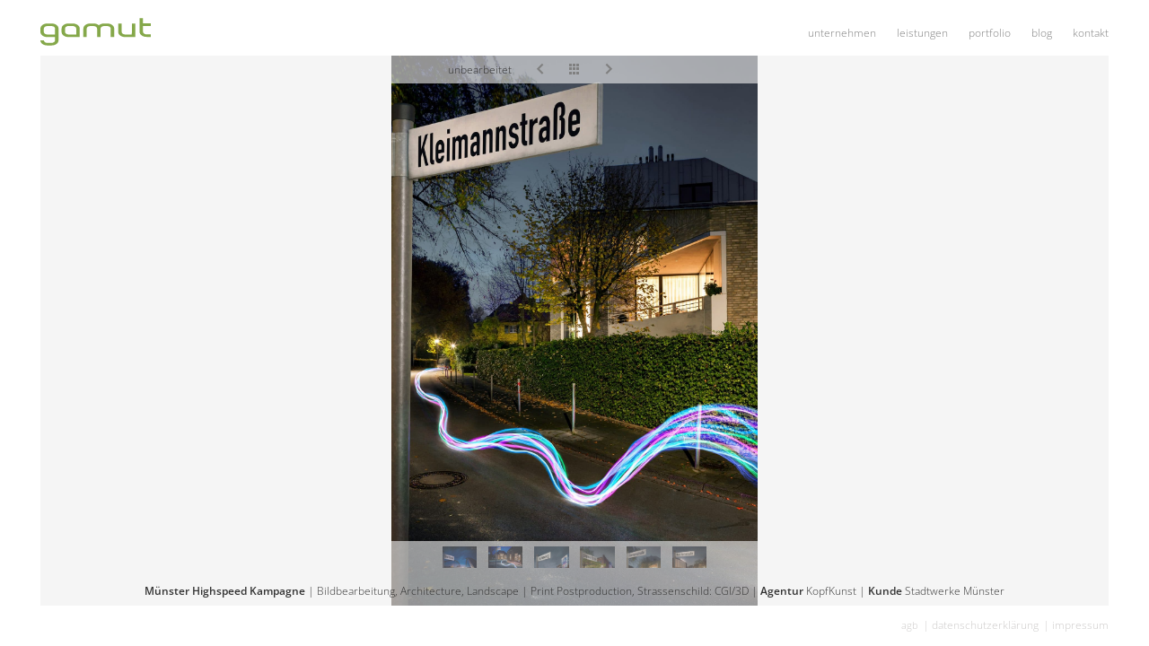

--- FILE ---
content_type: text/html; charset=UTF-8
request_url: https://gamut-kompetenzpartner.de/blog/arbeiten/muenster-highspeed-7/?sjob=4
body_size: 6349
content:
<!DOCTYPE html>
<html>
    <head>
                		<meta http-equiv="X-UA-Compatible" content="IE=edge">
                <meta charset="UTF-8" />
                <title>gamut Projekt | Müns­ter High­speed Kampagne | Bildbearbeitung, Architecture, Landscape | : Print Postproduction, Strassenschild: CGI/3D  | Agentur: KopfKunst | Kunde: Stadtwerke Münster</title>
                
                <meta name="description" content="Müns­ter High­speed Kampagne | Bildbearbeitung, Architecture, Landscape | : Print Postproduction, Strassenschild: CGI/3D  | Agentur: KopfKunst | Kunde: Stadtwerke Münster" /><meta name="twitter:description" content="Müns­ter High­speed Kampagne | Bildbearbeitung, Architecture, Landscape | : Print Postproduction, Strassenschild: CGI/3D  | Agentur: KopfKunst | Kunde: Stadtwerke Münster" />        
        		        		<meta name="HandheldFriendly" content="True">
        		<meta name="MobileOptimized" content="320">
        		<meta name="viewport" content="width=device-width, initial-scale=1"/>
        
        		        		<link rel="apple-touch-icon" href="https://gamut-kompetenzpartner.de/wp-content/themes/gamut/img/apple-touch-icon.png">
        		<link rel="icon" href="https://gamut-kompetenzpartner.de/wp-content/themes/gamut/img/favicon.png">
        		<!--[if IE]>
        			<link rel="shortcut icon" href="https://gamut-kompetenzpartner.de/wp-content/themes/gamut/img/favicon.ico">
        		<![endif]-->
        		        		<meta name="msapplication-TileColor" content="#fff">
        		<meta name="msapplication-TileImage" content="https://gamut-kompetenzpartner.de/wp-content/themes/gamut/img/favicon.png">

        <title>
        gamut Projekt | Müns­ter High­speed Kampagne | Bildbearbeitung, Architecture, Landscape | : Print Postproduction, Strassenschild: CGI/3D  | Agentur: KopfKunst | Kunde: Stadtwerke Münster         |        gamut-kompetenzpartner.de        </title>
    	<link href="https://gamut-kompetenzpartner.de/wp-content/themes/gamut/style.css" rel="stylesheet">
        

<!-- Suchmaschinen-Optimierung durch Rank Math PRO - https://s.rankmath.com/home -->
<meta name="robots" content="follow, index, max-snippet:-1, max-video-preview:-1, max-image-preview:large"/>
<link rel="canonical" href="https://gamut-kompetenzpartner.de/blog/arbeiten/muenster-highspeed-7/" />
<meta property="og:locale" content="de_DE" />
<meta property="og:type" content="article" />
<meta property="og:title" content="gamut Projekt | Müns­ter High­speed Kampagne | Bildbearbeitung, Architecture, Landscape | : Print Postproduction, Strassenschild: CGI/3D | Agentur: KopfKunst | Kunde: Stadtwerke Münster" />
<meta property="og:url" content="https://gamut-kompetenzpartner.de/blog/arbeiten/muenster-highspeed-7/" />
<meta property="og:site_name" content="gamut-kompetenzpartner.de" />
<meta property="og:updated_time" content="2024-06-16T22:39:33+02:00" />
<meta property="og:image" content="https://gamut-kompetenzpartner.de/wp-content/uploads/2020/05/2019_03_25_04_quer_Amelsbueren_Bruecke_5071_01_r2-858x1024.jpg" />
<meta property="og:image:secure_url" content="https://gamut-kompetenzpartner.de/wp-content/uploads/2020/05/2019_03_25_04_quer_Amelsbueren_Bruecke_5071_01_r2-858x1024.jpg" />
<meta property="og:image:width" content="858" />
<meta property="og:image:height" content="1024" />
<meta property="og:image:alt" content="Müns­ter High­speed Kampagne" />
<meta property="og:image:type" content="image/jpeg" />
<meta name="twitter:card" content="summary_large_image" />
<meta name="twitter:title" content="gamut Projekt | Müns­ter High­speed Kampagne | Bildbearbeitung, Architecture, Landscape | : Print Postproduction, Strassenschild: CGI/3D | Agentur: KopfKunst | Kunde: Stadtwerke Münster" />
<meta name="twitter:image" content="https://gamut-kompetenzpartner.de/wp-content/uploads/2020/05/2019_03_25_04_quer_Amelsbueren_Bruecke_5071_01_r2-858x1024.jpg" />
<!-- /Rank Math WordPress SEO Plugin -->

<link rel='stylesheet' id='formidable-css' href='https://gamut-kompetenzpartner.de/wp-content/plugins/formidable/css/formidableforms1.css?ver=6181025' type='text/css' media='all' />
<link rel='stylesheet' id='wp-block-library-css' href='https://gamut-kompetenzpartner.de/wp-includes/css/dist/block-library/style.min.css?ver=6.5.7' type='text/css' media='all' />
<style id='classic-theme-styles-inline-css' type='text/css'>
/*! This file is auto-generated */
.wp-block-button__link{color:#fff;background-color:#32373c;border-radius:9999px;box-shadow:none;text-decoration:none;padding:calc(.667em + 2px) calc(1.333em + 2px);font-size:1.125em}.wp-block-file__button{background:#32373c;color:#fff;text-decoration:none}
</style>
<style id='global-styles-inline-css' type='text/css'>
body{--wp--preset--color--black: #000000;--wp--preset--color--cyan-bluish-gray: #abb8c3;--wp--preset--color--white: #ffffff;--wp--preset--color--pale-pink: #f78da7;--wp--preset--color--vivid-red: #cf2e2e;--wp--preset--color--luminous-vivid-orange: #ff6900;--wp--preset--color--luminous-vivid-amber: #fcb900;--wp--preset--color--light-green-cyan: #7bdcb5;--wp--preset--color--vivid-green-cyan: #00d084;--wp--preset--color--pale-cyan-blue: #8ed1fc;--wp--preset--color--vivid-cyan-blue: #0693e3;--wp--preset--color--vivid-purple: #9b51e0;--wp--preset--gradient--vivid-cyan-blue-to-vivid-purple: linear-gradient(135deg,rgba(6,147,227,1) 0%,rgb(155,81,224) 100%);--wp--preset--gradient--light-green-cyan-to-vivid-green-cyan: linear-gradient(135deg,rgb(122,220,180) 0%,rgb(0,208,130) 100%);--wp--preset--gradient--luminous-vivid-amber-to-luminous-vivid-orange: linear-gradient(135deg,rgba(252,185,0,1) 0%,rgba(255,105,0,1) 100%);--wp--preset--gradient--luminous-vivid-orange-to-vivid-red: linear-gradient(135deg,rgba(255,105,0,1) 0%,rgb(207,46,46) 100%);--wp--preset--gradient--very-light-gray-to-cyan-bluish-gray: linear-gradient(135deg,rgb(238,238,238) 0%,rgb(169,184,195) 100%);--wp--preset--gradient--cool-to-warm-spectrum: linear-gradient(135deg,rgb(74,234,220) 0%,rgb(151,120,209) 20%,rgb(207,42,186) 40%,rgb(238,44,130) 60%,rgb(251,105,98) 80%,rgb(254,248,76) 100%);--wp--preset--gradient--blush-light-purple: linear-gradient(135deg,rgb(255,206,236) 0%,rgb(152,150,240) 100%);--wp--preset--gradient--blush-bordeaux: linear-gradient(135deg,rgb(254,205,165) 0%,rgb(254,45,45) 50%,rgb(107,0,62) 100%);--wp--preset--gradient--luminous-dusk: linear-gradient(135deg,rgb(255,203,112) 0%,rgb(199,81,192) 50%,rgb(65,88,208) 100%);--wp--preset--gradient--pale-ocean: linear-gradient(135deg,rgb(255,245,203) 0%,rgb(182,227,212) 50%,rgb(51,167,181) 100%);--wp--preset--gradient--electric-grass: linear-gradient(135deg,rgb(202,248,128) 0%,rgb(113,206,126) 100%);--wp--preset--gradient--midnight: linear-gradient(135deg,rgb(2,3,129) 0%,rgb(40,116,252) 100%);--wp--preset--font-size--small: 13px;--wp--preset--font-size--medium: 20px;--wp--preset--font-size--large: 36px;--wp--preset--font-size--x-large: 42px;--wp--preset--spacing--20: 0.44rem;--wp--preset--spacing--30: 0.67rem;--wp--preset--spacing--40: 1rem;--wp--preset--spacing--50: 1.5rem;--wp--preset--spacing--60: 2.25rem;--wp--preset--spacing--70: 3.38rem;--wp--preset--spacing--80: 5.06rem;--wp--preset--shadow--natural: 6px 6px 9px rgba(0, 0, 0, 0.2);--wp--preset--shadow--deep: 12px 12px 50px rgba(0, 0, 0, 0.4);--wp--preset--shadow--sharp: 6px 6px 0px rgba(0, 0, 0, 0.2);--wp--preset--shadow--outlined: 6px 6px 0px -3px rgba(255, 255, 255, 1), 6px 6px rgba(0, 0, 0, 1);--wp--preset--shadow--crisp: 6px 6px 0px rgba(0, 0, 0, 1);}:where(.is-layout-flex){gap: 0.5em;}:where(.is-layout-grid){gap: 0.5em;}body .is-layout-flex{display: flex;}body .is-layout-flex{flex-wrap: wrap;align-items: center;}body .is-layout-flex > *{margin: 0;}body .is-layout-grid{display: grid;}body .is-layout-grid > *{margin: 0;}:where(.wp-block-columns.is-layout-flex){gap: 2em;}:where(.wp-block-columns.is-layout-grid){gap: 2em;}:where(.wp-block-post-template.is-layout-flex){gap: 1.25em;}:where(.wp-block-post-template.is-layout-grid){gap: 1.25em;}.has-black-color{color: var(--wp--preset--color--black) !important;}.has-cyan-bluish-gray-color{color: var(--wp--preset--color--cyan-bluish-gray) !important;}.has-white-color{color: var(--wp--preset--color--white) !important;}.has-pale-pink-color{color: var(--wp--preset--color--pale-pink) !important;}.has-vivid-red-color{color: var(--wp--preset--color--vivid-red) !important;}.has-luminous-vivid-orange-color{color: var(--wp--preset--color--luminous-vivid-orange) !important;}.has-luminous-vivid-amber-color{color: var(--wp--preset--color--luminous-vivid-amber) !important;}.has-light-green-cyan-color{color: var(--wp--preset--color--light-green-cyan) !important;}.has-vivid-green-cyan-color{color: var(--wp--preset--color--vivid-green-cyan) !important;}.has-pale-cyan-blue-color{color: var(--wp--preset--color--pale-cyan-blue) !important;}.has-vivid-cyan-blue-color{color: var(--wp--preset--color--vivid-cyan-blue) !important;}.has-vivid-purple-color{color: var(--wp--preset--color--vivid-purple) !important;}.has-black-background-color{background-color: var(--wp--preset--color--black) !important;}.has-cyan-bluish-gray-background-color{background-color: var(--wp--preset--color--cyan-bluish-gray) !important;}.has-white-background-color{background-color: var(--wp--preset--color--white) !important;}.has-pale-pink-background-color{background-color: var(--wp--preset--color--pale-pink) !important;}.has-vivid-red-background-color{background-color: var(--wp--preset--color--vivid-red) !important;}.has-luminous-vivid-orange-background-color{background-color: var(--wp--preset--color--luminous-vivid-orange) !important;}.has-luminous-vivid-amber-background-color{background-color: var(--wp--preset--color--luminous-vivid-amber) !important;}.has-light-green-cyan-background-color{background-color: var(--wp--preset--color--light-green-cyan) !important;}.has-vivid-green-cyan-background-color{background-color: var(--wp--preset--color--vivid-green-cyan) !important;}.has-pale-cyan-blue-background-color{background-color: var(--wp--preset--color--pale-cyan-blue) !important;}.has-vivid-cyan-blue-background-color{background-color: var(--wp--preset--color--vivid-cyan-blue) !important;}.has-vivid-purple-background-color{background-color: var(--wp--preset--color--vivid-purple) !important;}.has-black-border-color{border-color: var(--wp--preset--color--black) !important;}.has-cyan-bluish-gray-border-color{border-color: var(--wp--preset--color--cyan-bluish-gray) !important;}.has-white-border-color{border-color: var(--wp--preset--color--white) !important;}.has-pale-pink-border-color{border-color: var(--wp--preset--color--pale-pink) !important;}.has-vivid-red-border-color{border-color: var(--wp--preset--color--vivid-red) !important;}.has-luminous-vivid-orange-border-color{border-color: var(--wp--preset--color--luminous-vivid-orange) !important;}.has-luminous-vivid-amber-border-color{border-color: var(--wp--preset--color--luminous-vivid-amber) !important;}.has-light-green-cyan-border-color{border-color: var(--wp--preset--color--light-green-cyan) !important;}.has-vivid-green-cyan-border-color{border-color: var(--wp--preset--color--vivid-green-cyan) !important;}.has-pale-cyan-blue-border-color{border-color: var(--wp--preset--color--pale-cyan-blue) !important;}.has-vivid-cyan-blue-border-color{border-color: var(--wp--preset--color--vivid-cyan-blue) !important;}.has-vivid-purple-border-color{border-color: var(--wp--preset--color--vivid-purple) !important;}.has-vivid-cyan-blue-to-vivid-purple-gradient-background{background: var(--wp--preset--gradient--vivid-cyan-blue-to-vivid-purple) !important;}.has-light-green-cyan-to-vivid-green-cyan-gradient-background{background: var(--wp--preset--gradient--light-green-cyan-to-vivid-green-cyan) !important;}.has-luminous-vivid-amber-to-luminous-vivid-orange-gradient-background{background: var(--wp--preset--gradient--luminous-vivid-amber-to-luminous-vivid-orange) !important;}.has-luminous-vivid-orange-to-vivid-red-gradient-background{background: var(--wp--preset--gradient--luminous-vivid-orange-to-vivid-red) !important;}.has-very-light-gray-to-cyan-bluish-gray-gradient-background{background: var(--wp--preset--gradient--very-light-gray-to-cyan-bluish-gray) !important;}.has-cool-to-warm-spectrum-gradient-background{background: var(--wp--preset--gradient--cool-to-warm-spectrum) !important;}.has-blush-light-purple-gradient-background{background: var(--wp--preset--gradient--blush-light-purple) !important;}.has-blush-bordeaux-gradient-background{background: var(--wp--preset--gradient--blush-bordeaux) !important;}.has-luminous-dusk-gradient-background{background: var(--wp--preset--gradient--luminous-dusk) !important;}.has-pale-ocean-gradient-background{background: var(--wp--preset--gradient--pale-ocean) !important;}.has-electric-grass-gradient-background{background: var(--wp--preset--gradient--electric-grass) !important;}.has-midnight-gradient-background{background: var(--wp--preset--gradient--midnight) !important;}.has-small-font-size{font-size: var(--wp--preset--font-size--small) !important;}.has-medium-font-size{font-size: var(--wp--preset--font-size--medium) !important;}.has-large-font-size{font-size: var(--wp--preset--font-size--large) !important;}.has-x-large-font-size{font-size: var(--wp--preset--font-size--x-large) !important;}
.wp-block-navigation a:where(:not(.wp-element-button)){color: inherit;}
:where(.wp-block-post-template.is-layout-flex){gap: 1.25em;}:where(.wp-block-post-template.is-layout-grid){gap: 1.25em;}
:where(.wp-block-columns.is-layout-flex){gap: 2em;}:where(.wp-block-columns.is-layout-grid){gap: 2em;}
.wp-block-pullquote{font-size: 1.5em;line-height: 1.6;}
</style>
<link rel='stylesheet' id='eeb-css-frontend-css' href='https://gamut-kompetenzpartner.de/wp-content/plugins/email-encoder-bundle/core/includes/assets/css/style.css?ver=220802-155352' type='text/css' media='all' />
<link rel='stylesheet' id='general-css' href='https://gamut-kompetenzpartner.de/wp-content/themes/gamut/css/general.css?ver=1.0' type='text/css' media='all' />
<style id='wp-typography-custom-inline-css' type='text/css'>
sup{vertical-align: 60%;font-size: 75%;line-height: 100%}sub{vertical-align: -10%;font-size: 75%;line-height: 100%}.amp{font-family: Baskerville, "Goudy Old Style", "Palatino", "Book Antiqua", "Warnock Pro", serif;font-weight: normal;font-style: italic;font-size: 1.1em;line-height: 1em}.caps{font-size: 90%}.dquo{margin-left:-.40em}.quo{margin-left:-.2em}.pull-double{margin-left:-.38em}.push-double{margin-right:.38em}.pull-single{margin-left:-.15em}.push-single{margin-right:.15em}
</style>
<style id='wp-typography-safari-font-workaround-inline-css' type='text/css'>
body {-webkit-font-feature-settings: "liga";font-feature-settings: "liga";-ms-font-feature-settings: normal;}
</style>
<script type="text/javascript" src="https://gamut-kompetenzpartner.de/wp-includes/js/jquery/jquery.min.js?ver=3.7.1" id="jquery-core-js"></script>
<script type="text/javascript" src="https://gamut-kompetenzpartner.de/wp-includes/js/jquery/jquery-migrate.min.js?ver=3.4.1" id="jquery-migrate-js"></script>
<script type="text/javascript" src="https://gamut-kompetenzpartner.de/wp-content/plugins/email-encoder-bundle/core/includes/assets/js/custom.js?ver=220802-155353" id="eeb-js-frontend-js"></script>
<script></script><link rel="https://api.w.org/" href="https://gamut-kompetenzpartner.de/wp-json/" /><link rel="EditURI" type="application/rsd+xml" title="RSD" href="https://gamut-kompetenzpartner.de/xmlrpc.php?rsd" />
<meta name="generator" content="WordPress 6.5.7" />
<link rel='shortlink' href='https://gamut-kompetenzpartner.de/?p=1283' />
<link rel="alternate" type="application/json+oembed" href="https://gamut-kompetenzpartner.de/wp-json/oembed/1.0/embed?url=https%3A%2F%2Fgamut-kompetenzpartner.de%2Fblog%2Farbeiten%2Fmuenster-highspeed-7%2F" />
<link rel="alternate" type="text/xml+oembed" href="https://gamut-kompetenzpartner.de/wp-json/oembed/1.0/embed?url=https%3A%2F%2Fgamut-kompetenzpartner.de%2Fblog%2Farbeiten%2Fmuenster-highspeed-7%2F&#038;format=xml" />
<style>.post-thumbnail img[src$='.svg'] { width: 100%; height: auto; }</style><script type="text/javascript">document.documentElement.className += " js";</script>
<meta name="generator" content="Powered by WPBakery Page Builder - drag and drop page builder for WordPress."/>
<style type="text/css">.broken_link, a.broken_link {
	text-decoration: line-through;
}</style><noscript><style> .wpb_animate_when_almost_visible { opacity: 1; }</style></noscript>    </head>
    <body class="arbeiten-template-default single single-arbeiten postid-1283 mac chrome v131 gamut wpb-js-composer js-comp-ver-7.6 vc_responsive">
    	<!-- Header -->
    	<header id="header" class="fullheightsubstract">
    		<!-- Main Header -->
    		<div id="main-header">
    			<div class="container">
    	
    				<div class="row">
    	
    					<!-- Logo -->
    	                
    					<div class="logo">
    	
    	                    <a class="logo" href="https://gamut-kompetenzpartner.de/" rel="home"><img src="https://gamut-kompetenzpartner.de/wp-content/themes/gamut/img/logo_gamut_kompetenzpartner.svg"></a>
    		
    					</div>
    	            
    					<div class="main-menu col-lg-12 col-md-12 col-sm-12 align-left">
    						<a><i class="resp-menu icog-menu"></i></a>
    						<!-- Main Navigation -->
    	                    <ul id="menu-hauptmenue" class="nav"><li id="menu-item-1492" class="menu-item menu-item-type-custom menu-item-object-custom menu-item-home menu-item-1492"><a href="https://gamut-kompetenzpartner.de/#unternehmen">Unter­neh­men</a></li>
<li id="menu-item-1491" class="menu-item menu-item-type-custom menu-item-object-custom menu-item-home menu-item-has-children menu-item-1491"><a href="https://gamut-kompetenzpartner.de/#ebv">Leis­tun­gen</a>
<ul class="sub-menu">
	<li id="menu-item-1485" class="menu-item menu-item-type-custom menu-item-object-custom menu-item-home menu-item-1485"><a href="https://gamut-kompetenzpartner.de/#ebv"><span class="caps">EBV</span> (Bild­re­tu­sche)</a></li>
	<li id="menu-item-2713" class="menu-item menu-item-type-custom menu-item-object-custom menu-item-home menu-item-2713"><a href="https://gamut-kompetenzpartner.de/#kibildgenerierung">KI-Bild­ge­ne­rie­rung</a></li>
	<li id="menu-item-1486" class="menu-item menu-item-type-custom menu-item-object-custom menu-item-home menu-item-1486"><a href="https://gamut-kompetenzpartner.de/#cgi"><span class="caps">CGI</span> / 3D-Visualisierungen</a></li>
	<li id="menu-item-1487" class="menu-item menu-item-type-custom menu-item-object-custom menu-item-home menu-item-1487"><a href="https://gamut-kompetenzpartner.de/#lithografie">Litho­gra­fie</a></li>
	<li id="menu-item-1488" class="menu-item menu-item-type-custom menu-item-object-custom menu-item-home menu-item-1488"><a href="https://gamut-kompetenzpartner.de/#reinzeichnung">Rein­zeich­nung</a></li>
	<li id="menu-item-1489" class="menu-item menu-item-type-custom menu-item-object-custom menu-item-home menu-item-1489"><a href="https://gamut-kompetenzpartner.de/#proofing">Proofing</a></li>
	<li id="menu-item-1490" class="menu-item menu-item-type-custom menu-item-object-custom menu-item-home menu-item-1490"><a href="https://gamut-kompetenzpartner.de/#farbmanagement">Farb­ma­nage­ment</a></li>
</ul>
</li>
<li id="menu-item-866" class="menu-item menu-item-type-post_type menu-item-object-page menu-item-866"><a href="https://gamut-kompetenzpartner.de/portfolio/">Port­fo­lio</a></li>
<li id="menu-item-889" class="menu-item menu-item-type-post_type menu-item-object-page current_page_parent menu-item-889"><a href="https://gamut-kompetenzpartner.de/blog/">Blog</a></li>
<li id="menu-item-825" class="menu-item menu-item-type-post_type menu-item-object-page menu-item-825"><a href="https://gamut-kompetenzpartner.de/kontakt/">Kon­takt</a></li>
</ul>    	                    <!-- /Main Navigation -->
    	
    					</div>
    	
    	
    				</div>
    	
    			</div>
    	
    		</div>
    		<!-- /Main Header -->
    	</header>
	    <div id="space">
	    	    <!-- Main Content -->
	<section id="main-content" class="clearfix">
	
	 <div class="container hasimage bilder"><div class="head btn-row"><div class="btn-wrapper"><div class="btn retusche">unbearbeitet</div><div class="btn btn-left"><a href="/blog/arbeiten/basf-regenschirm/" rel="previous"><i class="icog-arrow-left"></i></a></div><div class="btn btn-grid"><a href="/portfolio/"><i class="icog-grid"></i></a></div><div class="btn btn-right"><a href="/blog/arbeiten/claas-4/" rel="next"><i class="icog-arrow-right"></i></a></div></div></div><div id="scrollelement"><div class="images center"><div class="scrollimage image-1">
				<img width="1707" height="2560" src="https://gamut-kompetenzpartner.de/wp-content/uploads/2017/10/06b_P6C7967_Kleimannstrasse_V2_n.jpg" class="attachment-full size-full" alt="Müns­ter High­speed Kampagne | Bildbearbeitung, Architecture, Landscape | : Print Postproduction, Strassenschild: CGI/3D  | Agentur: KopfKunst | Kunde: Stadtwerke Münster" decoding="async" fetchpriority="high" srcset="https://gamut-kompetenzpartner.de/wp-content/uploads/2017/10/06b_P6C7967_Kleimannstrasse_V2_n.jpg 1707w, https://gamut-kompetenzpartner.de/wp-content/uploads/2017/10/06b_P6C7967_Kleimannstrasse_V2_n-200x300.jpg 200w, https://gamut-kompetenzpartner.de/wp-content/uploads/2017/10/06b_P6C7967_Kleimannstrasse_V2_n-768x1152.jpg 768w, https://gamut-kompetenzpartner.de/wp-content/uploads/2017/10/06b_P6C7967_Kleimannstrasse_V2_n-683x1024.jpg 683w, https://gamut-kompetenzpartner.de/wp-content/uploads/2017/10/06b_P6C7967_Kleimannstrasse_V2_n-1320x1980.jpg 1320w" sizes="(max-width: 1707px) 100vw, 1707px" />
			</div><div class="scrollimage image-2">
				<img width="1707" height="2560" src="https://gamut-kompetenzpartner.de/wp-content/uploads/2017/10/06b_P6C7967_Kleimannstrasse_V2_v.jpg" class="attachment-full size-full" alt="Unbearbeitete Ansicht | Müns­ter High­speed Kampagne | Bildbearbeitung, Architecture, Landscape | : Print Postproduction, Strassenschild: CGI/3D  | Agentur: KopfKunst | Kunde: Stadtwerke Münster" decoding="async" srcset="https://gamut-kompetenzpartner.de/wp-content/uploads/2017/10/06b_P6C7967_Kleimannstrasse_V2_v.jpg 1707w, https://gamut-kompetenzpartner.de/wp-content/uploads/2017/10/06b_P6C7967_Kleimannstrasse_V2_v-200x300.jpg 200w, https://gamut-kompetenzpartner.de/wp-content/uploads/2017/10/06b_P6C7967_Kleimannstrasse_V2_v-768x1152.jpg 768w, https://gamut-kompetenzpartner.de/wp-content/uploads/2017/10/06b_P6C7967_Kleimannstrasse_V2_v-683x1024.jpg 683w, https://gamut-kompetenzpartner.de/wp-content/uploads/2017/10/06b_P6C7967_Kleimannstrasse_V2_v-1320x1980.jpg 1320w" sizes="(max-width: 1707px) 100vw, 1707px" />
				</div></div></div><div id="singlejobfooter"><div id="singlejobfooter-wrapper"><div id="dock"><div id="dock-wrapper"><div class="thumbsamejob"><div class="thumbsamejob-wrapper"><div class="grow center portrait" style="background-image: url(https://gamut-kompetenzpartner.de/wp-content/uploads/2020/05/2019_03_25_04_quer_Amelsbueren_Bruecke_5071_01_r2-251x300.jpg);margin-top:-0%"><a href="/blog/arbeiten/muenster-highspeed-7/" style="padding-bottom:61.666%"></a></div></div></div><div class="thumbsamejob"><div class="thumbsamejob-wrapper"><div class="grow center portrait" style="background-image: url(https://gamut-kompetenzpartner.de/wp-content/uploads/2020/05/2019_03_21_02_quer_Amelsbueren_Wiemannstrasse_5038_r2-300x200.jpg);margin-top:-0%"><a href="/blog/arbeiten/muenster-highspeed-7/?sjob=1" style="padding-bottom:61.666%"></a></div></div></div><div class="thumbsamejob"><div class="thumbsamejob-wrapper"><div class="grow bottom portrait" style="background-image: url(https://gamut-kompetenzpartner.de/wp-content/uploads/2017/10/14_P6C8183_Hafenweg_v2_n-1-200x300.jpg);margin-bottom:-0%"><a href="/blog/arbeiten/muenster-highspeed-7/?sjob=2" style="padding-bottom:61.666%"></a></div></div></div><div class="thumbsamejob"><div class="thumbsamejob-wrapper"><div class="grow bottom portrait" style="background-image: url(https://gamut-kompetenzpartner.de/wp-content/uploads/2017/10/11b_P6C8089-HDR_Lingener_Strasse_V2_n-200x300.jpg);margin-bottom:-0%"><a href="/blog/arbeiten/muenster-highspeed-7/?sjob=3" style="padding-bottom:61.666%"></a></div></div></div><div class="thumbsamejob"><div class="thumbsamejob-wrapper"><div class="grow center portrait" style="background-image: url(https://gamut-kompetenzpartner.de/wp-content/uploads/2017/10/06b_P6C7967_Kleimannstrasse_V2_n-200x300.jpg);margin-top:-0%"><a href="/blog/arbeiten/muenster-highspeed-7/?sjob=4" style="padding-bottom:61.666%"></a></div></div></div><div class="thumbsamejob"><div class="thumbsamejob-wrapper"><div class="grow center portrait" style="background-image: url(https://gamut-kompetenzpartner.de/wp-content/uploads/2017/10/08d_P6C8221_Melcherstrasse_1_v3_n-200x300.jpg);margin-top:-0%"><a href="/blog/arbeiten/muenster-highspeed-7/?sjob=5" style="padding-bottom:61.666%"></a></div></div></div></div></div><div class="head headtitle"><span class="title"><strong>Müns­ter High­speed Kampagne</strong></span> <span class="infos"> | Bildbearbeitung, Architecture, Landscape | <strong></strong> Print Postproduction, Strassenschild: CGI/3D  | <strong>Agentur</strong> KopfKunst | <strong>Kunde</strong> Stadtwerke Münster</span></div></div></div></div><script type="text/javascript" src="https://gamut-kompetenzpartner.de/wp-content/themes/gamut/js/retusche.js"></script>	</section>
	<!-- /Main Content -->
	</div>
<!-- Footer -->
<footer id="footer">
	<div id="lower-footer">
        <div class="container">
            <div class="footer-menu">
                        <ul id="lower-footer-nav" class="menu"><li id="menu-item-830" class="menu-item menu-item-type-custom menu-item-object-custom menu-item-830"><a target="_blank" rel="noopener" href="https://gamut-kompetenzpartner.de/wp-content/uploads/2016/04/AGB_Gamut.pdf"><span class="caps">AGB</span></a></li>
<li id="menu-item-104" class="menu-item menu-item-type-post_type menu-item-object-page menu-item-privacy-policy menu-item-104"><a rel="privacy-policy" href="https://gamut-kompetenzpartner.de/datenschutzerklaerung/">Daten­schutz­er­klä­rung</a></li>
<li id="menu-item-103" class="menu-item menu-item-type-post_type menu-item-object-page menu-item-103"><a href="https://gamut-kompetenzpartner.de/impressum/">Impres­sum</a></li>
</ul>            </div>
        </div>
    </div>
    <!-- /Lower Footer -->
	
</footer>
<!-- /Footer -->

</body>
</html>
<script type="text/javascript" id="loaderscript-js-extra">
/* <![CDATA[ */
var wp_vars = {"home":"https:\/\/gamut-kompetenzpartner.de"};
/* ]]> */
</script>
<script type="text/javascript" src="https://gamut-kompetenzpartner.de/wp-content/themes/gamut/js/loader.js?ver=1.0" id="loaderscript-js"></script>
<script type="text/javascript" id="eeb-js-ajax-ef-js-extra">
/* <![CDATA[ */
var eeb_ef = {"ajaxurl":"https:\/\/gamut-kompetenzpartner.de\/wp-admin\/admin-ajax.php","security":"40f99cfdb2"};
/* ]]> */
</script>
<script type="text/javascript" src="https://gamut-kompetenzpartner.de/wp-content/plugins/email-encoder-bundle/core/includes/assets/js/encoder-form.js?ver=220802-155353" id="eeb-js-ajax-ef-js"></script>
<script type="text/javascript" src="https://gamut-kompetenzpartner.de/wp-content/plugins/wp-typography/js/clean-clipboard.min.js?ver=5.8.1" id="wp-typography-cleanup-clipboard-js"></script>
<script></script>

--- FILE ---
content_type: text/css
request_url: https://gamut-kompetenzpartner.de/wp-content/themes/gamut/style.css
body_size: -10
content:
/* Theme Name: gamut
Theme Description: gamut Theme
Author: Holger Klopmeyer
URI: http://www.klopmeyer.de/
*/


--- FILE ---
content_type: text/css
request_url: https://gamut-kompetenzpartner.de/wp-content/themes/gamut/css/general.css?ver=1.0
body_size: 7426
content:
@charset "UTF-8";
@import "../bootstrap/css/bootstrap.min.css";@font-face{font-family:"Open Sans";font-style:normal;font-weight:300;src:url("../fonts/open-sans-v29-latin-300.eot");src:local(""), url("../fonts/open-sans-v29-latin-300.eot?#iefix") format("embedded-opentype"), url("../fonts/open-sans-v29-latin-300.woff2") format("woff2"), url("../fonts/open-sans-v29-latin-300.woff") format("woff"), url("../fonts/open-sans-v29-latin-300.ttf") format("truetype"), url("../fonts/open-sans-v29-latin-300.svg#OpenSans") format("svg")}@font-face{font-family:"Open Sans";font-style:normal;font-weight:600;src:url("../fonts/open-sans-v29-latin-600.eot");src:local(""), url("../fonts/open-sans-v29-latin-600.eot?#iefix") format("embedded-opentype"), url("../fonts/open-sans-v29-latin-600.woff2") format("woff2"), url("../fonts/open-sans-v29-latin-600.woff") format("woff"), url("../fonts/open-sans-v29-latin-600.ttf") format("truetype"), url("../fonts/open-sans-v29-latin-600.svg#OpenSans") format("svg")}@font-face{font-family:"Open Sans";font-style:normal;font-weight:700;src:url("../fonts/open-sans-v29-latin-700.eot");src:local(""), url("../fonts/open-sans-v29-latin-700.eot?#iefix") format("embedded-opentype"), url("../fonts/open-sans-v29-latin-700.woff2") format("woff2"), url("../fonts/open-sans-v29-latin-700.woff") format("woff"), url("../fonts/open-sans-v29-latin-700.ttf") format("truetype"), url("../fonts/open-sans-v29-latin-700.svg#OpenSans") format("svg")}@font-face{font-family:"icogamut";src:url("../fonts/icogamut.eot?jxgrjb");src:url("../fonts/icogamut.eot?jxgrjb#iefix") format("embedded-opentype"), url("../fonts/icogamut.ttf?jxgrjb") format("truetype"), url("../fonts/icogamut.woff?jxgrjb") format("woff"), url("../fonts/icogamut.svg?jxgrjb#icogamut") format("svg");font-weight:normal;font-style:normal}@keyframes "bounce"{0%,20%,50%,80%,100%{transform:translateY(0)}40%{transform:translateY(-30px)}60%{transform:translateY(-15px)}}body{--cols-frontpage: 4;--gap: 45px}@media (max-width:1300px){body{--cols-frontpage: 3}}@media (max-width:920px){body{--cols-frontpage: 2}}@media (max-width:768px){body{--gap: 35px}}@media (max-width:500px){body{--gap: 30px;--cols-frontpage: 1}}@media (max-width:420px){body{--gap: 25px}}i{font-family:"icogamut" !important;speak:none;font-style:normal;font-weight:normal;font-variant:normal;text-transform:none;line-height:1;-webkit-font-smoothing:antialiased;-moz-osx-font-smoothing:grayscale}[class^="icog-"]:before{font-family:"icogamut" !important;speak:none;font-style:normal;font-weight:normal;font-variant:normal;text-transform:none;line-height:1;-webkit-font-smoothing:antialiased;-moz-osx-font-smoothing:grayscale}[class*="icog-"]:before{font-family:"icogamut" !important;speak:none;font-style:normal;font-weight:normal;font-variant:normal;text-transform:none;line-height:1;-webkit-font-smoothing:antialiased;-moz-osx-font-smoothing:grayscale}.icog-menu:before{content:""}.icog-menu2:before{content:""}.icog-grid:before{content:""}.icog-arrow-right:before{content:""}.icog-arrow-up:before{content:""}.icog-arrow-left:before{content:""}.icog-filter:before{content:""}.icog-arrow-down:before{content:""}html{height:100%;margin-top:0px !important}body{height:100%;font-family:"Open Sans", "Helvetica Neue", Arial, Helvetica, Geneva, sans-serif;color:#808080;font-size:12px;font-weight:300;padding:0 45px 45px;overflow-x:hidden}body:not(.home)>header{position:fixed}body .main-menu{display:inline-block;position:relative;float:right;width:auto;margin-bottom:5px}body a.vc_btn3:hover{background-color:var(--text)}a{transition:0.5s;-webkit-transition:0.5s;color:#7b9c43;text-decoration:none}a i{color:#808080}a i:hover{color:#7b9c43}#main-content{position:relative;width:100%;font-size:18px;line-height:1.8;text-transform:none;-webkit-hyphens:auto;-moz-hyphens:auto;hyphens:auto}#main-content p{margin-bottom:18px;display:block}#main-content ul{margin-bottom:18px;display:block}#main-content .filter-head{font-size:12px}#main-content #headbar{display:block;background-color:#3A3B43;width:100%;min-height:20px;position:relative;float:left;color:#fff;margin:0 0 3px;padding:4px 20px 4px 20px;font-size:12px;line-height:12px;text-transform:uppercase}#main-content #contentimage{width:74.469%;position:relative;float:left}#main-content #contentimage img{width:100%;height:auto}#main-content #contentimage .images{width:400%;position:relative}#main-content #contentimage .images>div{float:left;width:25%}#main-content #scrollelement{width:100%;position:relative;overflow:hidden}#main-content #content{position:relative;float:left;width:100%}#main-content .hasimage #content{width:25%;padding-left:20px}#main-content>.container{padding:0;position:relative;float:left}#main-content>.container ul{padding:0;position:relative}#main-content>.container *:last-child{margin-bottom:0}#main-content>.container li{display:block;padding-left:7px}#main-content>.container li:before{content:"·";display:inline-block;position:absolute;left:0}#main-content>.container.hasimage{position:relative;text-align:center}#main-content h1{-webkit-hyphens:none;-moz-hyphens:none;hyphens:none}#main-content .h1{-webkit-hyphens:none;-moz-hyphens:none;hyphens:none}#main-content .inner-main>.vc_row{padding:45px}strong{font-weight:600;font-family:"Open Sans", "Helvetica Neue", Arial, Helvetica, Geneva, sans-serif}b{font-weight:600;font-family:"Open Sans", "Helvetica Neue", Arial, Helvetica, Geneva, sans-serif}label{font-weight:600;font-family:"Open Sans", "Helvetica Neue", Arial, Helvetica, Geneva, sans-serif}h2{font-weight:600;font-family:"Open Sans", "Helvetica Neue", Arial, Helvetica, Geneva, sans-serif;font-size:250%;color:#7aadc0;margin-top:30px;margin-bottom:30px;text-transform:uppercase;font-weight:600}h2+h3{font-size:580%;line-height:1em;text-transform:uppercase;font-weight:300;color:#7b9c43;margin-top:60px;margin-bottom:30px;margin-left:-0.08em}h1{font-weight:600;font-family:"Open Sans", "Helvetica Neue", Arial, Helvetica, Geneva, sans-serif;font-size:580%;line-height:1em;text-transform:uppercase;font-weight:300;color:#7b9c43;margin-top:60px;margin-bottom:30px;margin-left:-0.08em}h1:first-child{margin-top:0}h3{font-weight:600;font-family:"Open Sans", "Helvetica Neue", Arial, Helvetica, Geneva, sans-serif;font-size:150%;color:#7aadc0;margin-top:30px;margin-bottom:15px}h4{font-weight:600;font-family:"Open Sans", "Helvetica Neue", Arial, Helvetica, Geneva, sans-serif;font-size:1.2em;color:#7aadc0}h5{font-weight:600;font-family:"Open Sans", "Helvetica Neue", Arial, Helvetica, Geneva, sans-serif;font-size:1em}h6{font-weight:600;font-family:"Open Sans", "Helvetica Neue", Arial, Helvetica, Geneva, sans-serif;font-size:1em}*.h1{font-size:580%;line-height:1em;text-transform:uppercase;font-weight:300;color:#7b9c43;margin-top:60px;margin-bottom:30px;margin-left:-0.08em}*.h1:first-child{margin-top:0}.wpb_text_column .wpb_wrapper>h3:first-child{font-size:580%;line-height:1em;text-transform:uppercase;font-weight:300;color:#7b9c43;margin-top:60px;margin-bottom:30px;margin-left:-0.08em}.wpb_text_column .wpb_wrapper>h2:first-child{background-color:#7aadc0;display:inline-block;padding:0.2em 0.4em;margin:0;color:#fff;position:relative;float:left}.wpb_text_column img{max-width:100%;height:auto;display:block;margin-bottom:20px}h1.first{font-size:250%;color:#7aadc0;margin-top:30px;margin-bottom:30px;text-transform:uppercase;font-weight:600}.blog h1{font-size:400%}.page-template-template_routeplanner h1{font-size:400%}.page-template-template_routeplanner h2{font-size:400%}h1#headportfolio{font-size:400%}.infocontainer{padding:45px;background-color:rgba(121, 173, 192, 0.2);margin-top:45px;margin-left:-45px}.infocontainer>*:first-child{margin-top:0 !important}.infocontainer>*:last-child{margin-bottom:0 !important}.wpb_column+.wpb_column .infocontainer{margin-left:0;margin-right:-45px}.wpb_wrapper>*:first-child{margin-top:0 !important}.wpb_wrapper>*:last-child{margin-bottom:0 !important}a.logo{width:123px;height:32px;display:block;float:left;position:relative;display:inline-block}a.logo img{width:123px;height:32px;display:block}div.logo{float:left;position:relative;display:inline-block;margin-top:0}header{min-height:62px;background:#fff;position:absolute;z-index:999;padding:20px var(--gap) 10px var(--gap);display:block;width:100%;top:0;left:0;-webkit-transition:all 1s linear;-moz-transition:all 1s linear;-o-transition:all 1s linear;transition:all 1s linear}article.post{margin-bottom:2.5em;width:100%;position:relative;float:left}article.post>header.article-header{padding:40px 45px 10px 45px;display:block;width:100%}article.post>section.entry-content{padding:0 45px 0 45px;display:block;width:100%}article.post>*{margin-bottom:2em;position:relative;float:left}article.post>*:last-child{margin-bottom:2em}article.post .divider:first-child{display:none}article.post .line{display:block;background-color:#fff;height:1em;width:200%;margin-left:-100%;margin-bottom:3em}article.post:first-child .line{display:none}body.page-template-template_routeplanner section#main-content{padding:45px;display:block;width:100%}body.home>header{position:fixed}body.home #main-image{padding:0;position:absolute;width:100%;height:100%;top:0;padding-top:62px;max-width:100%;padding:0;position:relative;width:100%;height:auto;top:auto}body.home #main-content{border-top:45px solid #fff}body.home #content{padding:45px}body.home .fullheight a.icog-arrow-down{font-size:80px;position:absolute;bottom:0.1em;z-index:100;right:0.2em;color:#7b9c43;text-decoration:none}body.home #portfolio-content{position:relative;display:flex}body.home #portfolio-content #arbeiten{position:relative;display:flex;flex-wrap:wrap;gap:var(--gap);background:#fff}body.home #portfolio-content #arbeiten .arbeit{position:relative;float:none;border-right:none;border-bottom:none;width:calc((100% - (var(--gap) * (var(--cols-frontpage) - 1))) / var(--cols-frontpage))}body.home #portfolio-content #arbeiten .arbeit .arbeit-wrapper::after{content:"";display:block;width:100%;height:50%;position:absolute;bottom:0;left:0;right:0;background:black;background:-moz-linear-gradient(180deg, rgba(0, 0, 0, 0) 0%, rgba(0, 0, 0, 0.5) 100%);background:-webkit-linear-gradient(180deg, rgba(0, 0, 0, 0) 0%, rgba(0, 0, 0, 0.5) 100%);background:linear-gradient(180deg, rgba(0, 0, 0, 0) 0%, rgba(0, 0, 0, 0.5) 100%);filter:progid:DXImageTransform.Microsoft.gradient(startColorstr="#000000",endColorstr="#000000",GradientType=1);pointer-events:none}body.home #portfolio-content #arbeiten .arbeit .arbeit-wrapper div.grow{object-fit:unset}body.home #portfolio-content #arbeiten .arbeit .arbeit-wrapper div.grow a{position:absolute;top:0;right:0;bottom:0;left:0;object-fit:cover;object-position:center;padding:0 !important}body.home #portfolio-content #arbeiten .arbeit .arbeit-wrapper div.grow a img{height:100%;width:100%}body.home #portfolio-content #arbeiten .arbeit .portfolio-text{position:absolute;bottom:0;left:0;right:0;padding:15px !important;top:unset !important;height:unset !important;pointer-events:none}body.home #portfolio-content #arbeiten .arbeit .portfolio-text>*{position:relative}body.home #portfolio-content #arbeiten .arbeit .portfolio-text a{color:inherit}#space{width:100%;min-height:100%;height:auto !important;background-color:whitesmoke;position:relative;padding-top:62px;display:flex;flex-direction:column}.container{width:100%}.main-menu{margin-top:8px;padding:0;position:relative;z-index:999}.main-menu ul{list-style:none;padding:0;margin:0}.main-menu ul li{list-style:none;padding:0;margin:0}.main-menu>ul>li{display:inline-block;position:relative;margin-right:20px;text-transform:lowercase}.main-menu>ul>li:last-child{margin-right:0}.main-menu>ul>li .sub-menu{position:absolute;right:-15px;top:17px;background:#fff;white-space:nowrap;padding:15px 15px 5px;text-align:right}.main-menu>ul>li .sub-menu li{padding-bottom:5px}.main-menu>ul>li>.sub-menu{display:none}.main-menu>ul>li:hover>.sub-menu{display:inline-block}.main-menu i.icog-menu{display:none;font-size:28px;cursor:pointer;font-weight:300;margin-top:-10px;-webkit-transition:color 0.5s;-moz-transition:color 0.5s;-o-transition:color 0.5s;transition:color 0.5s;position:relative;float:right}.main-menu i.icog-menu:hover{color:#7b9c43}.nav li>a{position:relative;display:inline-block;padding:0;color:inherit;text-decoration:none}.nav li>a:hover{color:#7b9c43}.nav>li>a:hover{text-decoration:none;background-color:transparent}.nav>li>a:focus{text-decoration:none;background-color:transparent}.btn{-webkit-transition:all 0.5s;-moz-transition:all 0.5s;-o-transition:all 0.5s;transition:all 0.5s;font-size:12px;font-weight:300;text-transform:lowercase}.btn:hover{color:#7b9c43}.btn a{color:inherit;text-decoration:none}.btn a:hover{color:#7b9c43}.btn .current{color:#7b9c43}body.single-arbeiten #main-content{padding:0;position:absolute;width:100%;height:100%;top:0;padding-top:62px;max-width:100%}body.single-arbeiten #main-content .head{display:inline-block;position:relative;font-size:12px}body.single-arbeiten #main-content .head a{color:inherit;text-decoration:none}body.single-arbeiten #main-content .head a:hover{color:#7b9c43}body.single-arbeiten #main-content #scrollelement{position:absolute}body.single-arbeiten #main-content #singlejobfooter{position:absolute;z-index:3;bottom:0;left:0;width:100%;height:auto}body.single-arbeiten #main-content #dock{float:left;width:100%}body.single-arbeiten #main-content .head.headtitle{float:left;padding:6px 12px;width:100%}body.single-arbeiten #main-content .head.btn-row{position:absolute;top:0;left:0;z-index:3;background:rgba(245, 245, 245, 0.6);width:100%}body.single-arbeiten #main-content .container.video #singlejobfooter{position:relative;top:auto;left:auto}body.single-arbeiten #main-content .container.video #singlejobfooter #singlejobfooter-wrapper{position:relative;bottom:auto;left:auto}body.single-arbeiten #main-content .container.video #scrollelement{position:relative;flex:1}body.single-arbeiten #main-content .container.code #singlejobfooter{position:relative;top:auto;left:auto}body.single-arbeiten #main-content .container.code #singlejobfooter #singlejobfooter-wrapper{position:relative;bottom:auto;left:auto}body.single-arbeiten #main-content .container.code #scrollelement{position:relative;flex:1}body.single-arbeiten #main-content .container.code .scrollimage-code{position:absolute;top:0;left:0;right:0;bottom:0;width:100%;height:100%;flex:1}body.single-arbeiten #main-content .container.code .scrollimage-code>*{position:absolute;top:0;left:0;right:0;bottom:0;width:100%;height:100%;flex:1}@media (max-width:768px){body.single-arbeiten #main-content{padding-top:62px !important}}body.single-arbeiten .hasimage{position:relative;width:100%;height:100%;top:0}body.single-arbeiten #scrollelement{position:relative;width:100%;height:100%;top:0}body.single-arbeiten #scrollelement .images{position:relative;width:100%;height:100%;top:0}body.single-arbeiten #scrollelement .scrollimage{position:absolute;top:0;-webkit-transition:all 0.5s;-moz-transition:all 0.5s;-o-transition:all 0.5s;transition:all 0.5s}body.single-arbeiten .container.video{display:flex;flex-direction:column;justify-content:stretch;align-items:stretch}body.single-arbeiten .container.video:before{display:absolute}body.single-arbeiten video{width:100%;height:100%;object-fit:contain}.portfoliohead{padding:45px}.vc_section .vc_separator{margin:0 !important;position:relative;float:left;margin:0 !important}.vc_section .vc_separator .vc_sep_holder{height:auto !important}.vc_section .vc_separator .vc_sep_holder .vc_sep_line{height:45px !important;border-top:45px solid #fff !important}body.page-template-template_arbeiten #main-content{max-width:100%;padding:0;border-left:3px solid whitesmoke}img.alignright{position:relative;float:right;margin:0 0 15px 15px}#lower-footer{margin-top:13px}#lower-footer>.container{padding:0}#lower-footer #lower-footer-nav{padding:0;margin:0;text-transform:lowercase;color:#cccac9;text-align:right}#lower-footer #lower-footer-nav li{list-style:none;display:inline-block}#lower-footer #lower-footer-nav li:after{content:"|";margin-left:5px}#lower-footer #lower-footer-nav li:last-child:after{content:"";margin-left:0}#lower-footer #lower-footer-nav a{color:#cccac9}#lower-footer #lower-footer-nav a:hover{color:#ee8257;text-decoration:none}#arbeiten{width:100%;position:relative;float:left}.arbeit{position:relative;float:left;border-right:3px solid whitesmoke;border-bottom:3px solid whitesmoke;width:20%;box-sizing:border-box;background-size:100% auto;background-position:center center;-webkit-transition:background-size 1s linear;-moz-transition:background-size 1s linear;-o-transition:background-size 1s linear;transition:background-size 1s linear;background-repeat:no-repeat;overflow:hidden}.arbeit div div{position:absolute;top:0;left:0;width:100%}.arbeit .arbeit-name{position:absolute;top:0;left:0;width:100%;height:100%;text-align:center;background-color:rgba(255, 255, 255, 0.5);opacity:0;transition:opacity 0.5s;-webkit-transition:opacity 0.5s;padding:0 10px 0 10px}.arbeit .arbeit-name:hover{opacity:1}.arbeit .arbeit-name span{color:#3A3B43;font-size:12px;position:absolute;top:50%;left:50%;transform:translate(-50%, -50%);-ms-transform:translate(-50%, -50%);-webkit-transform:translate(-50%, -50%)}.arbeit .arbeit-wrapper img{width:100%;height:100%;position:absolute;object-fit:cover}.arbeit .arbeit-wrapper div.grow{position:absolute;top:0;right:0;bottom:0;left:0}.arbeit .arbeit-wrapper div.grow a{display:block;width:100%}.arbeit .arbeit-wrapper div.grow a img{width:100%;height:auto}.btn.retusche{position:absolute;right:100%}.btn-wrapper{display:inline-block;position:relative}.arbeit-wrapper{width:100%;padding-top:56.25%;overflow:hidden}.arbeit-wrapper>div.grow{width:100% !important;height:100% !important;object-fit:cover}.arbeit-wrapper>div.grow a{position:relative;width:100% !important}.clearfix{zoom:1}.clearfix:after{content:".";clear:both;display:block;visibility:hidden;height:0px}.clearfix::before{content:"";display:table}.clearfix::after{content:"";display:table}.pagecontent{position:relative;float:left}body.tax-designart #main-content{padding:0;position:absolute;width:100%;height:100%;top:0;padding-top:62px;max-width:100%}body.tax-designart #main-content #scrollelement{border:3px solid whitesmoke;border-right:0}#new-portfolios{border-top:45px solid #fff;display:flex;flex-wrap:wrap;gap:45px;background-color:#fff}#new-portfolios>.single-new-portfolio{flex:0.25}#portfolios{position:relative;width:100%;height:100%;top:0}#fader{position:relative;width:100%;height:100%;top:0}#fader .fadeelement.center{background-position:center}#fader .fadeelement.center img{object-position:center}#fader .fadeelement.bottom{background-position:bottom}#fader .fadeelement.bottom img{object-position:bottom}#fader .fadeelement.top{background-position:center top}#fader .fadeelement.top img{object-position:center top}#fader .fadeelement.left{background-position:left}#fader .fadeelement.left img{object-position:left}#fader .fadeelement.right{background-position:right}#fader .fadeelement.right img{object-position:right}#fader .fadeelement{position:absolute;top:0;left:0;z-index:8;background-position:center center;background-repeat:no-repeat;display:none}#fader .fadeelement.active{z-index:10;display:block}#fader .fadeelement.last-active{z-index:9}.fadeelement{position:relative;width:100%;height:100%;top:0;position:relative;background-size:cover}.scrollimage{position:relative;width:100%;height:100%;top:0;opacity:0;-webkit-transition:all 0.3s;-moz-transition:all 0.3s;-o-transition:all 0.3s;transition:all 0.3s;position:relative;background-size:cover;background-size:contain;background-repeat:no-repeat;background-position:center center}#scrollelement{}#scrollelement .scrollimage img{width:100%;height:100%;left:0;top:0;position:absolute;object-fit:contain}div.arbeit img{object-fit:cover;width:100% !important;height:100% !important}div.arbeit div.center{background-position:center}div.arbeit div.center img{object-position:center}div.arbeit div.bottom{background-position:bottom}div.arbeit div.bottom img{object-position:bottom}div.arbeit div.top{background-position:center top}div.arbeit div.top img{object-position:center top}div.arbeit div.left{background-position:left}div.arbeit div.left img{object-position:left}div.arbeit div.right{background-position:right}div.arbeit div.right img{object-position:right}.scrollimage.image-1{opacity:1;z-index:1}.scrollimage.image-2{z-index:2}.scrollimage.current{opacity:1}.background-image{background-repeat:no-repeat;position:absolute;width:110%;height:110%;background-size:contain;-webkit-filter:blur(100px);-moz-filter:blur(100px);-o-filter:blur(100px);-ms-filter:blur(100px);filter:blur(100px);left:-5%;top:-5%}#singlejobfooter .thumbsamejob>div>div{width:3vw;position:relative}#singlejobfooter #dock{opacity:0.5;overflow:hidden;-webkit-transition:all 1s ease-in-out;-moz-transition:all 1s ease-in-out;-o-transition:all 1s ease-in-out;transition:all 1s ease-in-out}#singlejobfooter:hover #dock{opacity:1}#singlejobfooter:hover .thumbsamejob>div>div{width:6vw}#singlejobfooter:hover #singlejobfooter-wrapper{background:rgba(245, 245, 245, 0.95)}#singlejobfooter-wrapper{position:absolute;width:100%;background:rgba(245, 245, 245, 0.6);bottom:0;left:0;-webkit-transition:all 1s ease-in-out;-moz-transition:all 1s ease-in-out;-o-transition:all 1s ease-in-out;transition:all 1s ease-in-out}.head.headtitle{color:#333}.head.btn-row{color:#333}.thumbsamejob{display:inline-block}.thumbsamejob>div>div>a{width:100% !important;display:block}#dock-wrapper{height:100%}.thumbsamejob-wrapper{display:inline-block;overflow:hidden;margin:0.5vw}.head.terms{position:relative;float:right;margin-left:45px;position:relative;float:right;margin-left:45px;display:inline-block}.head.terms .btn{padding-left:8px;padding-right:8px}.head.terms .filter-menu{display:none;position:absolute;top:30px;z-index:5;padding-top:10px}.head.terms:hover .filter-menu{display:block;background-color:rgba(245, 245, 245, 0.9);min-width:150px}.head.terms:hover .filter-menu .filter.btn{display:list-item;list-style:none;text-align:left;font-weight:500}#map_canvas1{width:100%;height:450px}.content{width:50%;position:relative;float:left}.content-left{padding-right:15px}.adp>div:nth-child(2)>table:nth-child(1){border-top:0;border-left:0;border-right:0}.adp>div:nth-child(2)>table:nth-child(1)>tbody:nth-child(1)>tr:nth-child(1)>td:nth-child(1){padding-right:15px}.adp>div:nth-child(3)>div:nth-child(3)>table:nth-child(1){border-top:0;border-left:0;border-right:0}.adp>div:nth-child(3)>div:nth-child(3)>table:nth-child(1)>tbody:nth-child(1)>tr:nth-child(1)>td:nth-child(1){padding-right:15px;min-width:55px;min-height:40px;background:url(img/marker.png) left top no-repeat;background-size:40px 40px;padding-top:40px}.adp>div:nth-child(3)>div:nth-child(3)>table:nth-child(1)>tbody:nth-child(1)>tr:nth-child(1)>td:nth-child(1)>img:nth-child(1){display:none}.route-input{display:table}.route-input input{display:table-cell;padding:5px;min-height:35px;border:0}input[type=submit]{color:#fff;background:silver;-webkit-transition:background 0.5s linear;-moz-transition:background 0.5s linear;-o-transition:background 0.5s linear;transition:background 0.5s linear}input[type=submit]:hover{background:#7b9c43}div.gmnoprint:nth-child(4){display:none}div.gmnoprint .m-bundled-control{display:block}div.gmnoprint:nth-child(1){display:block}div.gm-style-cc{display:none}.resp-menu.icog-filter{margin-right:7px}footer{padding-bottom:15px}.filter-menu{display:inline-block}.filter-head{display:inline-block;padding:6px 8px;padding:10px 8px;cursor:pointer;float:right}#content img{max-width:100%;height:auto}.cf{zoom:1}.cf::before{content:"";display:table}.cf::after{content:"";display:table}.image-content{position:relative;float:left;width:100%}.blogimage{width:25%;padding-top:25%;background-size:cover;background-position:center center;float:left;position:relative;cursor:pointer;overflow:hidden}.blogimage .grow{width:100%;height:100%;position:absolute;top:0;left:0;bottom:0;right:0}.article-header>*{margin-bottom:0 !important;font-weight:bold}.article-header>h1{font-weight:300}.article-header>h1 a{text-decoration:none}.grow{transition:all 1.5s ease-in-out;background-size:cover}.grow:hover{transform:scale(1.1)}.blogimage.image-1{width:100%;padding-top:70%}.blogimage.image-1 .grow:hover{transform:scale(1.03)}.blogimage.image-1.blogimg-2 .grow:hover{transform:scale(1.1)}.blogimage.blogimg-1{width:100%;padding-top:70%}.blogimage.blogimg-2{width:50%;padding-top:50%}.blogimage.blogimg-3{width:33.333%;padding-top:33.333%}.blogimage.blogimg-4{width:25%;padding-top:25%}.blogimage.blogimg-5{width:20%;padding-top:20%}.blogimages{position:relative}#lightbox{display:block;position:fixed;top:0;left:0;width:100%;height:100%;text-align:center;background-color:rgba(0, 0, 0, 0.6);z-index:99999;cursor:pointer;color:#fff}#lightbox .prev-btn{-webkit-transition:all 0.5s ease;-moz-transition:all 0.5s ease;-o-transition:all 0.5s ease;transition:all 0.5s ease;display:none;opacity:0;position:absolute;left:0;height:100%;width:10%;font-size:2em;top:0}#lightbox .prev-btn:hover{background-color:rgba(0, 0, 0, 0.3);opacity:1}#lightbox .prev-btn::before{position:absolute;top:50%;left:50%;transform:translate(-50%, -50%)}#lightbox .after-btn{-webkit-transition:all 0.5s ease;-moz-transition:all 0.5s ease;-o-transition:all 0.5s ease;transition:all 0.5s ease;display:none;opacity:0;position:absolute;right:0;height:100%;width:10%;font-size:2em;top:0}#lightbox .after-btn:hover{background-color:rgba(0, 0, 0, 0.3);opacity:1}#lightbox .after-btn::before{position:absolute;top:50%;left:50%;transform:translate(-50%, -50%)}#lightbox .prev-btn.active{display:block}#lightbox .after-btn.active{display:block}#lightboxcontent{display:inline-block;position:relative;top:50%;width:96%;height:96%;transform:translateY(-50%);-webkit-transform:translateY(-50%);-moz-transform:translateY(-50%);-o-transform:translateY(-50%);-ms-transform:translateY(-50%)}#lightbox-area{width:100%;height:100%}#lightbox-area img{width:100%;height:100%;display:block;object-fit:contain}.post header{min-height:0;background:transparent;position:relative;z-index:0}.leistungsarten{position:relative;float:left;display:inline-block}.leistungsarten .termbtn{font-weight:700}.leistungsarten .filter{padding:6px 24px 6px 0}.bounce{animation:bounce 2s infinite}.mailpoet_page-template-default #content{padding:35px}.mailpoet_paragraph label{margin-right:15px}.image-wrapper{position:absolute;left:0;top:0;right:0;bottom:0;height:100%;width:100%}.image-wrapper img{position:relative;width:100%;height:100%;object-fit:cover}.single-new-portfolio.center img{object-position:center}.single-new-portfolio.bottom img{object-position:bottom}.single-new-portfolio.top img{object-position:center top}.single-new-portfolio.left img{object-position:left}.single-new-portfolio.right img{object-position:right}.single-new-portfolio{position:relative}.single-new-portfolio:before{display:block;content:"";position:relative;width:100%;padding-top:66%}.single-new-portfolio a.new-portfolio-wrapper{position:absolute;display:flex;flex-direction:column;justify-content:space-between;align-items:flex-start;top:0;right:0;bottom:0;left:0;text-decoration:none !important;overflow:hidden}.single-new-portfolio a.new-portfolio-wrapper:hover img{transform:scale(1.1)}.single-new-portfolio img{position:absolute;left:0;top:0;width:100%;height:100%;object-fit:cover;transition:transform 1.5s ease}.new-portfolio-disturber{padding:0.3em 0.6em;font-weight:600;color:#fff;background-color:#7b9c43;position:relative;z-index:1;text-transform:uppercase}.portfolio-text{padding:15px;width:100%;position:relative;z-index:2}.portfolio-text .headtitle{color:#fff !important;text-shadow:0 0 10px rgba(0, 0, 0, 0.5)}.new-portfolio-wrapper::after{content:"";display:block;width:100%;height:50%;position:absolute;bottom:0;left:0;right:0;background:black;background:-moz-linear-gradient(180deg, rgba(0, 0, 0, 0) 0%, rgba(0, 0, 0, 0.5) 100%);background:-webkit-linear-gradient(180deg, rgba(0, 0, 0, 0) 0%, rgba(0, 0, 0, 0.5) 100%);background:linear-gradient(180deg, rgba(0, 0, 0, 0) 0%, rgba(0, 0, 0, 0.5) 100%);filter:progid:DXImageTransform.Microsoft.gradient(startColorstr="#000000",endColorstr="#000000",GradientType=1)}@media (max-width:1024px){.arbeit{width:25%}*{-webkit-hyphens:auto;-moz-hyphens:auto;hyphens:auto}}@media (max-width:870px){#map_canvas1{height:300px}body .content{width:100%;padding-right:0;padding-top:45px}body .content:first-child{padding-top:0}h1{font-size:250%}*.h1{font-size:250%}h2{font-size:150%}h2+h3{font-size:150%}h1.first{font-size:150%}.wpb_text_column .wpb_wrapper>h3:first-child{font-size:150%}h3{font-size:120%}#main-content{font-size:15px}}@media (max-width:768px){#main-content #contentimage{width:50%}#main-content .hasimage #content{width:50%}#main-content .inner-main>.vc_row{padding:35px}.arbeit{width:50%}body{padding:0 35px 45px 20px}body .main-menu{position:absolute;width:100%;top:0;right:0;padding:20px 35px 20px 0;font-weight:500}body .main-menu .nav{padding-right:35px;display:none;position:absolute;top:50px;width:100%}body .main-menu ul.nav{width:100%;background:rgba(255, 255, 255, 0.8);padding-bottom:10px}body .main-menu ul.nav>li{display:block;width:100%;padding:10px 0 10px 0;font-size:120%;text-align:right;position:relative;float:right;margin-right:0}body .main-menu ul.nav>li>a{position:relative;float:right;width:100%}body .main-menu>ul>li>.sub-menu{display:block;position:relative;right:auto;top:auto;background:transparent;white-space:nowrap;padding:5px 20px 0 0;text-align:right;float:right}body .main-menu:hover .nav{display:block}body.home{padding-top:0}body.home #main-image{padding-top:0}.infocontainer{padding:35px;margin-left:-35px;margin-right:0;margin-top:35px !important}.infocontainer ul{padding-left:1em}.wpb_column+.wpb_column .infocontainer{padding:35px;margin-left:-35px;margin-right:0;margin-top:35px !important}.portfoliohead{padding:35px}.vc_section .vc_separator .vc_sep_holder .vc_sep_line{height:35px !important;border-top:35px solid #fff !important}.main-menu i.icog-menu{display:inline-block;z-index:5}body.tax-designart #main-content{padding-top:0}body.single-arbeiten #main-content{padding-top:0}}@media (max-width:500px){#main-content #contentimage{width:100%;padding:0}#main-content .hasimage #content{width:100%;padding:0}#main-content .inner-main>.vc_row{padding:30px}h1{font-size:180%}.h1{font-size:180%}body{padding:20px 30px 45px}body .main-menu{padding:20px 30px 20px 0}body .main-menu .nav{padding-right:30px}.infocontainer{padding:30px;margin-left:-30px}.portfoliohead{padding:30px}.vc_section .vc_separator .vc_sep_holder .vc_sep_line{height:30px !important;border-top:30px solid #fff !important}#map_canvas1{height:250px}}@media (max-width:420px){body{padding:20px 25px 45px}body .main-menu{padding:20px 25px 20px 0}body .main-menu .nav{padding-right:25px}.infocontainer{padding:25px;margin-left:-25px}#main-content .inner-main>.vc_row{padding:25px}.portfoliohead{padding:25px}.vc_section .vc_separator .vc_sep_holder .vc_sep_line{height:25px !important;border-top:25px solid #fff !important}#map_canvas1{height:220px}.route-input input{display:block;width:100%;display:block;width:100%}}@media (max-width:320px){body{padding:20px 15px 45px}body .main-menu{padding:20px 15px 20px 0}body .main-menu .nav{padding:15px;padding-right:15px}.infocontainer{margin-left:-15px}#main-content .inner-main>.vc_row{padding:15px}.portfoliohead{padding:15px}.vc_section .vc_separator .vc_sep_holder .vc_sep_line{height:15px !important;border-top:15px solid #fff !important}#map_canvas1{height:200px}}@media (max-width:1300px){#new-portfolios>.single-new-portfolio{flex:0.5;min-width:calc(50% - 45px)}}@media (max-width:768px){#new-portfolios{gap:35px}}@media (max-width:600px){#new-portfolios>.single-new-portfolio{flex:1;min-width:100%}}#video-header{height:calc(100vh - 62px);max-height:calc(100vh - 62px);border-bottom:var(--gap) solid #fff;overflow:hidden;position:relative}#video-header video{position:absolute;right:0;bottom:0;min-width:100%;min-height:100%;width:auto;height:auto;z-index:1}#video-header iframe{width:100%;height:100%;position:absolute;top:0;right:0;bottom:0;left:0;z-index:1;pointer-events:none}#video-header img,#video-header figure,#video-header picture{object-fit:cover;object-position:center;width:100%;height:100%;position:absolute;top:0;right:0;bottom:0;left:0;z-index:0}

--- FILE ---
content_type: image/svg+xml
request_url: https://gamut-kompetenzpartner.de/wp-content/themes/gamut/img/logo_gamut_kompetenzpartner.svg
body_size: 557
content:
<svg xmlns="http://www.w3.org/2000/svg" style="enable-background:new 0 0 246 63" xml:space="preserve" viewBox="0 0 246 63"><path d="M25 11.9c4.3 0 7.9 1.1 10.9 3.3 3 2.2 4.5 5 4.5 8.2v25.9c0 3.2-1.5 5.9-4.5 8.2-3 2.2-6.6 3.3-10.9 3.3h-9.6c-4.3 0-7.9-1.1-10.9-3.3-3-2.2-4.5-5-4.5-8.2h7.7c0 1.6.8 2.9 2.3 4.1 1.5 1.1 3.3 1.7 5.4 1.7H25c2.1 0 3.9-.6 5.4-1.7 1.5-1.1 2.3-2.5 2.3-4.1l-.1-7.2H15.4c-4.3 0-7.9-1.1-10.9-3.3-3-2.2-4.5-5-4.5-8.2v-7.2c0-3.2 1.5-5.9 4.5-8.2 3-2.2 6.6-3.3 10.9-3.3H25zm-9.6 5.7c-2.1 0-3.9.6-5.4 1.7-1.5 1.1-2.3 2.5-2.3 4.1v7.2c0 1.6.8 2.9 2.3 4.1 1.5 1.1 3.3 1.7 5.4 1.7h17.2s.1-4.2.1-5.8v-7.2c0-1.6-.8-2.9-2.3-4.1-1.5-1.1-3.3-1.7-5.4-1.7h-9.6zm72.2 5.8c0-3.2-1.5-5.9-4.5-8.2-3-2.2-6.6-3.3-10.9-3.3v-.1h-9.6c-4.3 0-7.9 1.1-10.9 3.3-3 2.2-4.5 5-4.5 8.2V30.6c0 3.2 1.5 5.9 4.5 8.2 3 2.2 6.6 3.3 10.9 3.3H87.5V23.4zM57.2 34.7c-1.5-1.1-2.3-2.5-2.3-4.1V23.2c0-1.6.8-2.9 2.3-4.1 1.5-1.1 3.3-1.7 5.4-1.7h7.9v.1h1.7c2.1 0 3.9.6 5.4 1.7 1.5 1.1 2.3 2.5 2.3 4.1v13H62.6c-2.1.1-3.9-.5-5.4-1.6zm46.2 7.4h-7.7V23.4c0-3.2 1.5-5.9 4.4-8.2 3-2.2 6.6-3.3 10.9-3.3h7.7c4.6 0 8.4 1.3 11.5 3.9 3.1-2.6 6.9-3.9 11.5-3.9h7.3c4.3 0 7.9 1.1 10.9 3.3 3 2.2 4.5 5 4.5 8.2v18.7h-7.7V23.4c0-1.6-.8-2.9-2.3-4.1-1.5-1.1-3.3-1.7-5.4-1.7h-7.3c-2.1 0-3.9.6-5.4 1.7-1.5 1.1-2.3 2.5-2.3 4.1v18.7h-7.7V23.4c0-1.6-.8-2.9-2.3-4.1-1.5-1.1-3.3-1.7-5.4-1.7h-7.7c-2.1 0-3.9.6-5.4 1.7-1.5 1.1-2.3 2.5-2.3 4.1v18.7zm108-30.2v18.7c0 3.2.1 11.5.1 11.5h-22.7c-4.3 0-7.9-1.1-10.9-3.3-3-2.2-4.5-5-4.5-8.2V11.9h7.7v18.7c0 1.6.8 2.9 2.3 4.1 1.5 1.1 3.3 1.7 5.4 1.7H203.7s.1-4.2.1-5.8V11.9h7.6zm25 29.8c-4.3 0-7.9-1.1-10.9-3.3-3-2.2-4.5-5-4.5-8.2V0h7.7v11.5H246v5.8h-17.3v13c0 1.6.8 2.9 2.3 4.1 1.5 1.1 3.3 1.7 5.4 1.7h9.6v5.8h-9.6z" style="fill:#85a84a"/></svg>

--- FILE ---
content_type: text/javascript
request_url: https://gamut-kompetenzpartner.de/wp-content/themes/gamut/js/loader.js?ver=1.0
body_size: 1029
content:
(function ($) {


	function loadcontent(targetURL) {
		var space = $('#space');
		space.addClass("spinner");
		console.log(wp_vars.home + "/wp-admin/admin-ajax.php");
	 	$.ajax({
           type: "POST", 
           url: wp_vars.home + "/wp-admin/admin-ajax.php",
           data: { targetLink: targetURL, action: "loadcontent" },
           success: function(data) {
	            space.html(data);
				console.log(data);
				fullheight();
               	space.removeClass("spinner");
           }
	 	});
	 	return false;
	}
	
	function fullheight() {
		var elementToFullHeight = $('.fullheight');
		var elementToFullHeightParent = $('body');
		var elementToFullHeightParentHeight = elementToFullHeightParent.innerHeight() - parseInt(elementToFullHeightParent.css("padding-top")) - parseInt(elementToFullHeightParent.css("padding-bottom"));
		var elementToSubstract = $('.fullheightsubstract');
		var elementToSubstractHeight = elementToSubstract.outerHeight();
		elementToFullHeight.height((elementToFullHeightParentHeight - elementToSubstractHeight));
	 }
	function fullheightStart() {
		fullheight();
		var lastHeight = $(window).height();
		$(window).resize(function(){
		   if($(window).height()!=lastHeight){
		   		fullheight();
		      lastHeight = $(window).height();
		   }
		})
	}


	function scrollToAnchor() {
	
		$('a').on('click',function (e) {
		
		    var current = window.location.href.split('#')[0];
		    var goto = $(this).attr('href').split('#')[0];
			
		    if (current == goto && this.hash) {
				e.preventDefault();				
                var target = this.hash;
                var $target = $(target);
                scrollto($target);
		    } else {
//				e.preventDefault();
//		    	loadcontent($(this).attr('href'));
		    }
		
		});
		
		$('a[href^=#]:not([href=#])').on('click',function (e) {
		    e.preventDefault();
		    var target = this.hash;
		    var $target = $(target);
			scrollto($target);
		});
		
		
	
	}
	
	function hideArrowDown() {		
		$(window).scroll(function() {
		   if ($("body").hasClass('home')) {
			   		if ($("#main-image .icog-arrow-down").length > 0) {
			   			 $("#main-image .icog-arrow-down").fadeOut(1000, function() { $(this).remove(); });
			   			}
			   			 if ($(window).scrollTop() >= ($(window).height() - $("header").height())) {
			   			 	 $("body").addClass('stickyheader');
			   			} else {
			   				$("body").removeClass('stickyheader');
			   			}
			   }
		   
		});
	}
	
	function scrollOnLoadIfAnchor() {
		if (window.location.hash.length && $(':target')) {
			var target = $(window.location.hash);
			var $target = $(target);
			scrollto($target);
		}
	 }
	 
	 function scrollto(target) {
	 	if(target.length){
	 	    $('html,body').stop().animate({
	 	        'scrollTop': (target.offset().top)
	 	    }, 900, 'swing');
	 	    window.location.hash = target.attr('id');
	 	}
	 }
	
	
	$( document ).ready(function() {
		scrollToAnchor();
		// scrollOnLoadIfAnchor();
		hideArrowDown();
		fullheightStart();
	});
})(jQuery);

--- FILE ---
content_type: text/javascript
request_url: https://gamut-kompetenzpartner.de/wp-content/themes/gamut/js/retusche.js
body_size: 249
content:


(function($) {
	
	

	  $(document).ready(function()
	  {
		  
		  var isTouch = (('ontouchstart' in window) || (navigator.msMaxTouchPoints > 0));
		  if (isTouch == true) {
		  	console.log('isTouch');
		  	$(".retusche").on('click', function(event)
		  		{
		  			console.log('clicked');
		  		    event.stopPropagation()
		  			$(".scrollimage.image-2").toggleClass("current");
		  		    
		  		})
		  } else {
		  	var enterEvent = "mouseenter";
		  	var leaveEvent = "mouseleave";
		  	
		  	$(".retusche").on(enterEvent, function(event)
		  	{
		  	    event.stopPropagation()
		  	    $(".scrollimage.image-2").addClass("current");
		  	    
		  	}).on(leaveEvent, function(event)
		  	{
		  	    event.stopPropagation()
		  	    $(".scrollimage.image-2").removeClass("current");
		  	})
		  	
		  }
		  
	      
	  });

})(jQuery);